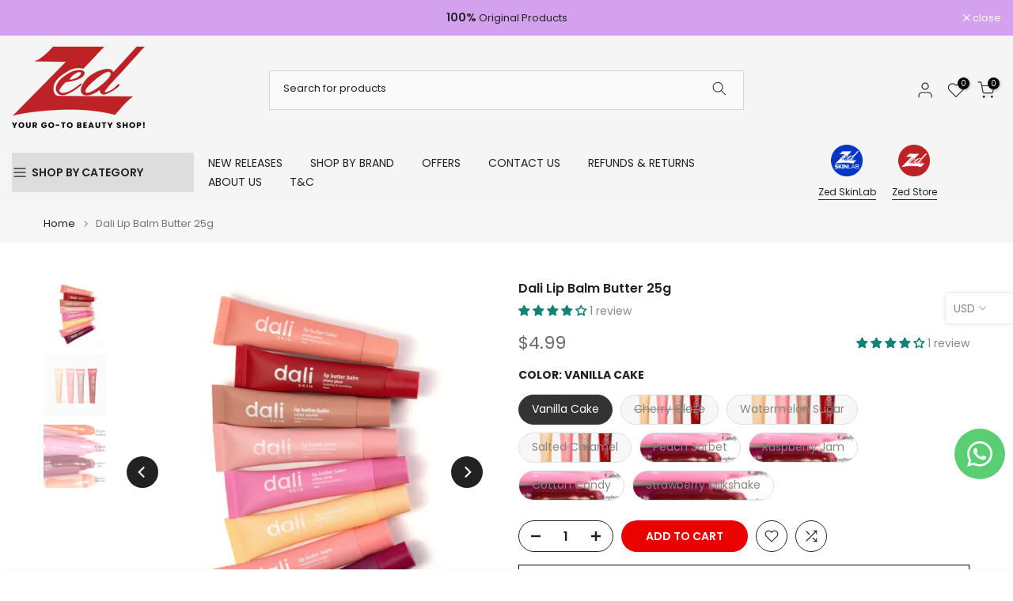

--- FILE ---
content_type: text/javascript; charset=utf-8
request_url: https://zedstorelb.com/products/dali-lip-balm-butter-25g.js
body_size: 736
content:
{"id":8782296547583,"title":"Dali Lip Balm Butter 25g","handle":"dali-lip-balm-butter-25g","description":"\u003cp\u003eKeep your lips hydrated and nourished with Dali Lip Balm Butter. Made with a luxurious blend of natural ingredients, this 25g lip balm provides deep moisturization, leaving your lips soft and smooth.\u003c\/p\u003e\n\u003cp\u003e\u003cbr\u003e\u003c\/p\u003e\n\u003c!----\u003e","published_at":"2024-07-05T11:39:56+03:00","created_at":"2024-07-05T00:43:47+03:00","vendor":"Dali Cosmetics","type":"Lip Balms","tags":["daliskin24"],"price":499,"price_min":499,"price_max":499,"available":true,"price_varies":false,"compare_at_price":null,"compare_at_price_min":0,"compare_at_price_max":0,"compare_at_price_varies":false,"variants":[{"id":45838054326527,"title":"Vanilla Cake","option1":"Vanilla Cake","option2":null,"option3":null,"sku":"","requires_shipping":true,"taxable":false,"featured_image":null,"available":true,"name":"Dali Lip Balm Butter 25g - Vanilla Cake","public_title":"Vanilla Cake","options":["Vanilla Cake"],"price":499,"weight":0,"compare_at_price":null,"inventory_management":"shopify","barcode":"5280060114007","requires_selling_plan":false,"selling_plan_allocations":[]},{"id":45838054359295,"title":"Cherry Glaze","option1":"Cherry Glaze","option2":null,"option3":null,"sku":"","requires_shipping":true,"taxable":false,"featured_image":null,"available":false,"name":"Dali Lip Balm Butter 25g - Cherry Glaze","public_title":"Cherry Glaze","options":["Cherry Glaze"],"price":499,"weight":0,"compare_at_price":null,"inventory_management":"shopify","barcode":"5280060114014","requires_selling_plan":false,"selling_plan_allocations":[]},{"id":45838054392063,"title":"Watermelon Sugar","option1":"Watermelon Sugar","option2":null,"option3":null,"sku":"","requires_shipping":true,"taxable":false,"featured_image":null,"available":true,"name":"Dali Lip Balm Butter 25g - Watermelon Sugar","public_title":"Watermelon Sugar","options":["Watermelon Sugar"],"price":499,"weight":0,"compare_at_price":null,"inventory_management":"shopify","barcode":"5280060114021","requires_selling_plan":false,"selling_plan_allocations":[]},{"id":45838054424831,"title":"Salted Caramel","option1":"Salted Caramel","option2":null,"option3":null,"sku":"","requires_shipping":true,"taxable":false,"featured_image":null,"available":true,"name":"Dali Lip Balm Butter 25g - Salted Caramel","public_title":"Salted Caramel","options":["Salted Caramel"],"price":499,"weight":0,"compare_at_price":null,"inventory_management":"shopify","barcode":"5280060114038","requires_selling_plan":false,"selling_plan_allocations":[]},{"id":46697972039935,"title":"Peach Sorbet","option1":"Peach Sorbet","option2":null,"option3":null,"sku":"","requires_shipping":true,"taxable":false,"featured_image":null,"available":true,"name":"Dali Lip Balm Butter 25g - Peach Sorbet","public_title":"Peach Sorbet","options":["Peach Sorbet"],"price":499,"weight":0,"compare_at_price":null,"inventory_management":"shopify","barcode":"5280060114052","requires_selling_plan":false,"selling_plan_allocations":[]},{"id":46697972072703,"title":"Raspberry Jam","option1":"Raspberry Jam","option2":null,"option3":null,"sku":"","requires_shipping":true,"taxable":false,"featured_image":null,"available":true,"name":"Dali Lip Balm Butter 25g - Raspberry Jam","public_title":"Raspberry Jam","options":["Raspberry Jam"],"price":499,"weight":0,"compare_at_price":null,"inventory_management":"shopify","barcode":"5280060114045","requires_selling_plan":false,"selling_plan_allocations":[]},{"id":46697972105471,"title":"Cotton Candy","option1":"Cotton Candy","option2":null,"option3":null,"sku":"","requires_shipping":true,"taxable":false,"featured_image":null,"available":true,"name":"Dali Lip Balm Butter 25g - Cotton Candy","public_title":"Cotton Candy","options":["Cotton Candy"],"price":499,"weight":0,"compare_at_price":null,"inventory_management":"shopify","barcode":"5280060114076","requires_selling_plan":false,"selling_plan_allocations":[]},{"id":46697972138239,"title":"Strawberry Milkshake","option1":"Strawberry Milkshake","option2":null,"option3":null,"sku":"","requires_shipping":true,"taxable":false,"featured_image":null,"available":true,"name":"Dali Lip Balm Butter 25g - Strawberry Milkshake","public_title":"Strawberry Milkshake","options":["Strawberry Milkshake"],"price":499,"weight":0,"compare_at_price":null,"inventory_management":"shopify","barcode":"5280060114069","requires_selling_plan":false,"selling_plan_allocations":[]}],"images":["\/\/cdn.shopify.com\/s\/files\/1\/0103\/2080\/5988\/files\/pic-main-_1_356265cf-c2a2-4859-931b-ec2c4571e919.webp?v=1742060712","\/\/cdn.shopify.com\/s\/files\/1\/0103\/2080\/5988\/files\/PHOTO-2024-07-04-22-01-49-1-min.jpg?v=1742060712","\/\/cdn.shopify.com\/s\/files\/1\/0103\/2080\/5988\/files\/project-20250315_1944018-01_32bef9ba-73ac-40e4-bdab-4eea67bfd7c4.png?v=1742060712"],"featured_image":"\/\/cdn.shopify.com\/s\/files\/1\/0103\/2080\/5988\/files\/pic-main-_1_356265cf-c2a2-4859-931b-ec2c4571e919.webp?v=1742060712","options":[{"name":"Color","position":1,"values":["Vanilla Cake","Cherry Glaze","Watermelon Sugar","Salted Caramel","Peach Sorbet","Raspberry Jam","Cotton Candy","Strawberry Milkshake"]}],"url":"\/products\/dali-lip-balm-butter-25g","media":[{"alt":null,"id":37248277086463,"position":1,"preview_image":{"aspect_ratio":1.0,"height":1000,"width":1000,"src":"https:\/\/cdn.shopify.com\/s\/files\/1\/0103\/2080\/5988\/files\/pic-main-_1_356265cf-c2a2-4859-931b-ec2c4571e919.webp?v=1742060712"},"aspect_ratio":1.0,"height":1000,"media_type":"image","src":"https:\/\/cdn.shopify.com\/s\/files\/1\/0103\/2080\/5988\/files\/pic-main-_1_356265cf-c2a2-4859-931b-ec2c4571e919.webp?v=1742060712","width":1000},{"alt":null,"id":35769330958591,"position":2,"preview_image":{"aspect_ratio":1.0,"height":1000,"width":1000,"src":"https:\/\/cdn.shopify.com\/s\/files\/1\/0103\/2080\/5988\/files\/PHOTO-2024-07-04-22-01-49-1-min.jpg?v=1742060712"},"aspect_ratio":1.0,"height":1000,"media_type":"image","src":"https:\/\/cdn.shopify.com\/s\/files\/1\/0103\/2080\/5988\/files\/PHOTO-2024-07-04-22-01-49-1-min.jpg?v=1742060712","width":1000},{"alt":null,"id":37248277119231,"position":3,"preview_image":{"aspect_ratio":1.0,"height":1080,"width":1080,"src":"https:\/\/cdn.shopify.com\/s\/files\/1\/0103\/2080\/5988\/files\/project-20250315_1944018-01_32bef9ba-73ac-40e4-bdab-4eea67bfd7c4.png?v=1742060712"},"aspect_ratio":1.0,"height":1080,"media_type":"image","src":"https:\/\/cdn.shopify.com\/s\/files\/1\/0103\/2080\/5988\/files\/project-20250315_1944018-01_32bef9ba-73ac-40e4-bdab-4eea67bfd7c4.png?v=1742060712","width":1080}],"requires_selling_plan":false,"selling_plan_groups":[]}